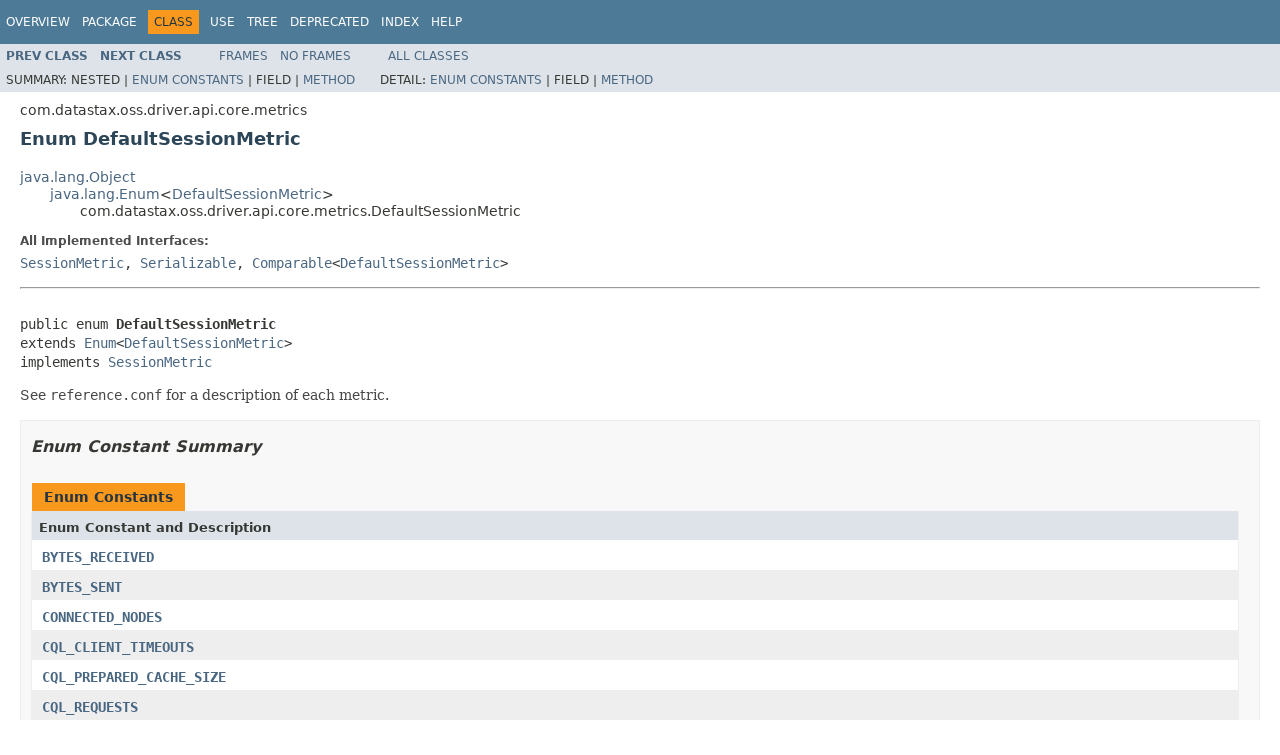

--- FILE ---
content_type: text/html
request_url: https://docs.datastax.com/en/drivers/java/4.14/com/datastax/oss/driver/api/core/metrics/DefaultSessionMetric.html
body_size: 3431
content:
<!DOCTYPE HTML PUBLIC "-//W3C//DTD HTML 4.01 Transitional//EN" "http://www.w3.org/TR/html4/loose.dtd">
<!-- NewPage -->
<html lang="en">
<head>
<!-- Generated by javadoc (1.8.0_181) on Wed Apr 27 15:10:38 CDT 2022 -->
<meta http-equiv="Content-Type" content="text/html; charset=UTF-8">
<title>DefaultSessionMetric (DataStax Java driver for Apache Cassandra(R) 4.14.1 API)</title>
<meta name="date" content="2022-04-27">
<link rel="stylesheet" type="text/css" href="../../../../../../../stylesheet.css" title="Style">
<script type="text/javascript" src="../../../../../../../script.js"></script>
</head>
<body>
<script type="text/javascript"><!--
    try {
        if (location.href.indexOf('is-external=true') == -1) {
            parent.document.title="DefaultSessionMetric (DataStax Java driver for Apache Cassandra(R) 4.14.1 API)";
        }
    }
    catch(err) {
    }
//-->
var methods = {"i0":9,"i1":10,"i2":9,"i3":9};
var tabs = {65535:["t0","All Methods"],1:["t1","Static Methods"],2:["t2","Instance Methods"],8:["t4","Concrete Methods"]};
var altColor = "altColor";
var rowColor = "rowColor";
var tableTab = "tableTab";
var activeTableTab = "activeTableTab";
</script>
<noscript>
<div>JavaScript is disabled on your browser.</div>
</noscript>
<!-- ========= START OF TOP NAVBAR ======= -->
<div class="topNav"><a name="navbar.top">
<!--   -->
</a>
<div class="skipNav"><a href="#skip.navbar.top" title="Skip navigation links">Skip navigation links</a></div>
<a name="navbar.top.firstrow">
<!--   -->
</a>
<ul class="navList" title="Navigation">
<li><a href="../../../../../../../overview-summary.html">Overview</a></li>
<li><a href="package-summary.html">Package</a></li>
<li class="navBarCell1Rev">Class</li>
<li><a href="class-use/DefaultSessionMetric.html">Use</a></li>
<li><a href="package-tree.html">Tree</a></li>
<li><a href="../../../../../../../deprecated-list.html">Deprecated</a></li>
<li><a href="../../../../../../../index-all.html">Index</a></li>
<li><a href="../../../../../../../help-doc.html">Help</a></li>
</ul>
<div class="aboutLanguage"><!-- Google Tag Manager --> <script>(function(w,d,s,l,i){w[l]=w[l]||[];w[l].push({'gtm.start': new Date().getTime(),event:'gtm.js'});var f=d.getElementsByTagName(s)[0], j=d.createElement(s),dl=l!='dataLayer'?'&l='+l:'';j.async=true;j.src= 'https://www.googletagmanager.com/gtm.js?id='+i+dl;f.parentNode.insertBefore(j,f); })(window,document,'script','dataLayer','GTM-TWSQ28');</script> <!-- End Google Tag Manager --> <!-- Google Tag Manager (noscript) --> <noscript><iframe src="https://www.googletagmanager.com/ns.html?id=GTM-TWSQ28" height="0" width="0" style="display:none;visibility:hidden"></iframe></noscript> <!-- End Google Tag Manager (noscript) --></div>
</div>
<div class="subNav">
<ul class="navList">
<li><a href="../../../../../../../com/datastax/oss/driver/api/core/metrics/DefaultNodeMetric.html" title="enum in com.datastax.oss.driver.api.core.metrics"><span class="typeNameLink">Prev&nbsp;Class</span></a></li>
<li><a href="../../../../../../../com/datastax/oss/driver/api/core/metrics/Metrics.html" title="interface in com.datastax.oss.driver.api.core.metrics"><span class="typeNameLink">Next&nbsp;Class</span></a></li>
</ul>
<ul class="navList">
<li><a href="../../../../../../../index.html?com/datastax/oss/driver/api/core/metrics/DefaultSessionMetric.html" target="_top">Frames</a></li>
<li><a href="DefaultSessionMetric.html" target="_top">No&nbsp;Frames</a></li>
</ul>
<ul class="navList" id="allclasses_navbar_top">
<li><a href="../../../../../../../allclasses-noframe.html">All&nbsp;Classes</a></li>
</ul>
<div>
<script type="text/javascript"><!--
  allClassesLink = document.getElementById("allclasses_navbar_top");
  if(window==top) {
    allClassesLink.style.display = "block";
  }
  else {
    allClassesLink.style.display = "none";
  }
  //-->
</script>
</div>
<div>
<ul class="subNavList">
<li>Summary:&nbsp;</li>
<li>Nested&nbsp;|&nbsp;</li>
<li><a href="#enum.constant.summary">Enum Constants</a>&nbsp;|&nbsp;</li>
<li>Field&nbsp;|&nbsp;</li>
<li><a href="#method.summary">Method</a></li>
</ul>
<ul class="subNavList">
<li>Detail:&nbsp;</li>
<li><a href="#enum.constant.detail">Enum Constants</a>&nbsp;|&nbsp;</li>
<li>Field&nbsp;|&nbsp;</li>
<li><a href="#method.detail">Method</a></li>
</ul>
</div>
<a name="skip.navbar.top">
<!--   -->
</a></div>
<!-- ========= END OF TOP NAVBAR ========= -->
<!-- ======== START OF CLASS DATA ======== -->
<div class="header">
<div class="subTitle">com.datastax.oss.driver.api.core.metrics</div>
<h2 title="Enum DefaultSessionMetric" class="title">Enum DefaultSessionMetric</h2>
</div>
<div class="contentContainer">
<ul class="inheritance">
<li><a href="https://docs.oracle.com/javase/8/docs/api/java/lang/Object.html?is-external=true" title="class or interface in java.lang">java.lang.Object</a></li>
<li>
<ul class="inheritance">
<li><a href="https://docs.oracle.com/javase/8/docs/api/java/lang/Enum.html?is-external=true" title="class or interface in java.lang">java.lang.Enum</a>&lt;<a href="../../../../../../../com/datastax/oss/driver/api/core/metrics/DefaultSessionMetric.html" title="enum in com.datastax.oss.driver.api.core.metrics">DefaultSessionMetric</a>&gt;</li>
<li>
<ul class="inheritance">
<li>com.datastax.oss.driver.api.core.metrics.DefaultSessionMetric</li>
</ul>
</li>
</ul>
</li>
</ul>
<div class="description">
<ul class="blockList">
<li class="blockList">
<dl>
<dt>All Implemented Interfaces:</dt>
<dd><a href="../../../../../../../com/datastax/oss/driver/api/core/metrics/SessionMetric.html" title="interface in com.datastax.oss.driver.api.core.metrics">SessionMetric</a>, <a href="https://docs.oracle.com/javase/8/docs/api/java/io/Serializable.html?is-external=true" title="class or interface in java.io">Serializable</a>, <a href="https://docs.oracle.com/javase/8/docs/api/java/lang/Comparable.html?is-external=true" title="class or interface in java.lang">Comparable</a>&lt;<a href="../../../../../../../com/datastax/oss/driver/api/core/metrics/DefaultSessionMetric.html" title="enum in com.datastax.oss.driver.api.core.metrics">DefaultSessionMetric</a>&gt;</dd>
</dl>
<hr>
<br>
<pre>public enum <span class="typeNameLabel">DefaultSessionMetric</span>
extends <a href="https://docs.oracle.com/javase/8/docs/api/java/lang/Enum.html?is-external=true" title="class or interface in java.lang">Enum</a>&lt;<a href="../../../../../../../com/datastax/oss/driver/api/core/metrics/DefaultSessionMetric.html" title="enum in com.datastax.oss.driver.api.core.metrics">DefaultSessionMetric</a>&gt;
implements <a href="../../../../../../../com/datastax/oss/driver/api/core/metrics/SessionMetric.html" title="interface in com.datastax.oss.driver.api.core.metrics">SessionMetric</a></pre>
<div class="block">See <code>reference.conf</code> for a description of each metric.</div>
</li>
</ul>
</div>
<div class="summary">
<ul class="blockList">
<li class="blockList">
<!-- =========== ENUM CONSTANT SUMMARY =========== -->
<ul class="blockList">
<li class="blockList"><a name="enum.constant.summary">
<!--   -->
</a>
<h3>Enum Constant Summary</h3>
<table class="memberSummary" border="0" cellpadding="3" cellspacing="0" summary="Enum Constant Summary table, listing enum constants, and an explanation">
<caption><span>Enum Constants</span><span class="tabEnd">&nbsp;</span></caption>
<tr>
<th class="colOne" scope="col">Enum Constant and Description</th>
</tr>
<tr class="altColor">
<td class="colOne"><code><span class="memberNameLink"><a href="../../../../../../../com/datastax/oss/driver/api/core/metrics/DefaultSessionMetric.html#BYTES_RECEIVED">BYTES_RECEIVED</a></span></code>&nbsp;</td>
</tr>
<tr class="rowColor">
<td class="colOne"><code><span class="memberNameLink"><a href="../../../../../../../com/datastax/oss/driver/api/core/metrics/DefaultSessionMetric.html#BYTES_SENT">BYTES_SENT</a></span></code>&nbsp;</td>
</tr>
<tr class="altColor">
<td class="colOne"><code><span class="memberNameLink"><a href="../../../../../../../com/datastax/oss/driver/api/core/metrics/DefaultSessionMetric.html#CONNECTED_NODES">CONNECTED_NODES</a></span></code>&nbsp;</td>
</tr>
<tr class="rowColor">
<td class="colOne"><code><span class="memberNameLink"><a href="../../../../../../../com/datastax/oss/driver/api/core/metrics/DefaultSessionMetric.html#CQL_CLIENT_TIMEOUTS">CQL_CLIENT_TIMEOUTS</a></span></code>&nbsp;</td>
</tr>
<tr class="altColor">
<td class="colOne"><code><span class="memberNameLink"><a href="../../../../../../../com/datastax/oss/driver/api/core/metrics/DefaultSessionMetric.html#CQL_PREPARED_CACHE_SIZE">CQL_PREPARED_CACHE_SIZE</a></span></code>&nbsp;</td>
</tr>
<tr class="rowColor">
<td class="colOne"><code><span class="memberNameLink"><a href="../../../../../../../com/datastax/oss/driver/api/core/metrics/DefaultSessionMetric.html#CQL_REQUESTS">CQL_REQUESTS</a></span></code>&nbsp;</td>
</tr>
<tr class="altColor">
<td class="colOne"><code><span class="memberNameLink"><a href="../../../../../../../com/datastax/oss/driver/api/core/metrics/DefaultSessionMetric.html#THROTTLING_DELAY">THROTTLING_DELAY</a></span></code>&nbsp;</td>
</tr>
<tr class="rowColor">
<td class="colOne"><code><span class="memberNameLink"><a href="../../../../../../../com/datastax/oss/driver/api/core/metrics/DefaultSessionMetric.html#THROTTLING_ERRORS">THROTTLING_ERRORS</a></span></code>&nbsp;</td>
</tr>
<tr class="altColor">
<td class="colOne"><code><span class="memberNameLink"><a href="../../../../../../../com/datastax/oss/driver/api/core/metrics/DefaultSessionMetric.html#THROTTLING_QUEUE_SIZE">THROTTLING_QUEUE_SIZE</a></span></code>&nbsp;</td>
</tr>
</table>
</li>
</ul>
<!-- ========== METHOD SUMMARY =========== -->
<ul class="blockList">
<li class="blockList"><a name="method.summary">
<!--   -->
</a>
<h3>Method Summary</h3>
<table class="memberSummary" border="0" cellpadding="3" cellspacing="0" summary="Method Summary table, listing methods, and an explanation">
<caption><span id="t0" class="activeTableTab"><span>All Methods</span><span class="tabEnd">&nbsp;</span></span><span id="t1" class="tableTab"><span><a href="javascript:show(1);">Static Methods</a></span><span class="tabEnd">&nbsp;</span></span><span id="t2" class="tableTab"><span><a href="javascript:show(2);">Instance Methods</a></span><span class="tabEnd">&nbsp;</span></span><span id="t4" class="tableTab"><span><a href="javascript:show(8);">Concrete Methods</a></span><span class="tabEnd">&nbsp;</span></span></caption>
<tr>
<th class="colFirst" scope="col">Modifier and Type</th>
<th class="colLast" scope="col">Method and Description</th>
</tr>
<tr id="i0" class="altColor">
<td class="colFirst"><code>static <a href="../../../../../../../com/datastax/oss/driver/api/core/metrics/DefaultSessionMetric.html" title="enum in com.datastax.oss.driver.api.core.metrics">DefaultSessionMetric</a></code></td>
<td class="colLast"><code><span class="memberNameLink"><a href="../../../../../../../com/datastax/oss/driver/api/core/metrics/DefaultSessionMetric.html#fromPath-java.lang.String-">fromPath</a></span>(<a href="https://docs.oracle.com/javase/8/docs/api/java/lang/String.html?is-external=true" title="class or interface in java.lang">String</a>&nbsp;path)</code>&nbsp;</td>
</tr>
<tr id="i1" class="rowColor">
<td class="colFirst"><code><a href="https://docs.oracle.com/javase/8/docs/api/java/lang/String.html?is-external=true" title="class or interface in java.lang">String</a></code></td>
<td class="colLast"><code><span class="memberNameLink"><a href="../../../../../../../com/datastax/oss/driver/api/core/metrics/DefaultSessionMetric.html#getPath--">getPath</a></span>()</code>&nbsp;</td>
</tr>
<tr id="i2" class="altColor">
<td class="colFirst"><code>static <a href="../../../../../../../com/datastax/oss/driver/api/core/metrics/DefaultSessionMetric.html" title="enum in com.datastax.oss.driver.api.core.metrics">DefaultSessionMetric</a></code></td>
<td class="colLast"><code><span class="memberNameLink"><a href="../../../../../../../com/datastax/oss/driver/api/core/metrics/DefaultSessionMetric.html#valueOf-java.lang.String-">valueOf</a></span>(<a href="https://docs.oracle.com/javase/8/docs/api/java/lang/String.html?is-external=true" title="class or interface in java.lang">String</a>&nbsp;name)</code>
<div class="block">Returns the enum constant of this type with the specified name.</div>
</td>
</tr>
<tr id="i3" class="rowColor">
<td class="colFirst"><code>static <a href="../../../../../../../com/datastax/oss/driver/api/core/metrics/DefaultSessionMetric.html" title="enum in com.datastax.oss.driver.api.core.metrics">DefaultSessionMetric</a>[]</code></td>
<td class="colLast"><code><span class="memberNameLink"><a href="../../../../../../../com/datastax/oss/driver/api/core/metrics/DefaultSessionMetric.html#values--">values</a></span>()</code>
<div class="block">Returns an array containing the constants of this enum type, in
the order they are declared.</div>
</td>
</tr>
</table>
<ul class="blockList">
<li class="blockList"><a name="methods.inherited.from.class.java.lang.Enum">
<!--   -->
</a>
<h3>Methods inherited from class&nbsp;java.lang.<a href="https://docs.oracle.com/javase/8/docs/api/java/lang/Enum.html?is-external=true" title="class or interface in java.lang">Enum</a></h3>
<code><a href="https://docs.oracle.com/javase/8/docs/api/java/lang/Enum.html?is-external=true#clone--" title="class or interface in java.lang">clone</a>, <a href="https://docs.oracle.com/javase/8/docs/api/java/lang/Enum.html?is-external=true#compareTo-E-" title="class or interface in java.lang">compareTo</a>, <a href="https://docs.oracle.com/javase/8/docs/api/java/lang/Enum.html?is-external=true#equals-java.lang.Object-" title="class or interface in java.lang">equals</a>, <a href="https://docs.oracle.com/javase/8/docs/api/java/lang/Enum.html?is-external=true#finalize--" title="class or interface in java.lang">finalize</a>, <a href="https://docs.oracle.com/javase/8/docs/api/java/lang/Enum.html?is-external=true#getDeclaringClass--" title="class or interface in java.lang">getDeclaringClass</a>, <a href="https://docs.oracle.com/javase/8/docs/api/java/lang/Enum.html?is-external=true#hashCode--" title="class or interface in java.lang">hashCode</a>, <a href="https://docs.oracle.com/javase/8/docs/api/java/lang/Enum.html?is-external=true#name--" title="class or interface in java.lang">name</a>, <a href="https://docs.oracle.com/javase/8/docs/api/java/lang/Enum.html?is-external=true#ordinal--" title="class or interface in java.lang">ordinal</a>, <a href="https://docs.oracle.com/javase/8/docs/api/java/lang/Enum.html?is-external=true#toString--" title="class or interface in java.lang">toString</a>, <a href="https://docs.oracle.com/javase/8/docs/api/java/lang/Enum.html?is-external=true#valueOf-java.lang.Class-java.lang.String-" title="class or interface in java.lang">valueOf</a></code></li>
</ul>
<ul class="blockList">
<li class="blockList"><a name="methods.inherited.from.class.java.lang.Object">
<!--   -->
</a>
<h3>Methods inherited from class&nbsp;java.lang.<a href="https://docs.oracle.com/javase/8/docs/api/java/lang/Object.html?is-external=true" title="class or interface in java.lang">Object</a></h3>
<code><a href="https://docs.oracle.com/javase/8/docs/api/java/lang/Object.html?is-external=true#getClass--" title="class or interface in java.lang">getClass</a>, <a href="https://docs.oracle.com/javase/8/docs/api/java/lang/Object.html?is-external=true#notify--" title="class or interface in java.lang">notify</a>, <a href="https://docs.oracle.com/javase/8/docs/api/java/lang/Object.html?is-external=true#notifyAll--" title="class or interface in java.lang">notifyAll</a>, <a href="https://docs.oracle.com/javase/8/docs/api/java/lang/Object.html?is-external=true#wait--" title="class or interface in java.lang">wait</a>, <a href="https://docs.oracle.com/javase/8/docs/api/java/lang/Object.html?is-external=true#wait-long-" title="class or interface in java.lang">wait</a>, <a href="https://docs.oracle.com/javase/8/docs/api/java/lang/Object.html?is-external=true#wait-long-int-" title="class or interface in java.lang">wait</a></code></li>
</ul>
</li>
</ul>
</li>
</ul>
</div>
<div class="details">
<ul class="blockList">
<li class="blockList">
<!-- ============ ENUM CONSTANT DETAIL =========== -->
<ul class="blockList">
<li class="blockList"><a name="enum.constant.detail">
<!--   -->
</a>
<h3>Enum Constant Detail</h3>
<a name="BYTES_SENT">
<!--   -->
</a>
<ul class="blockList">
<li class="blockList">
<h4>BYTES_SENT</h4>
<pre>public static final&nbsp;<a href="../../../../../../../com/datastax/oss/driver/api/core/metrics/DefaultSessionMetric.html" title="enum in com.datastax.oss.driver.api.core.metrics">DefaultSessionMetric</a> BYTES_SENT</pre>
</li>
</ul>
<a name="BYTES_RECEIVED">
<!--   -->
</a>
<ul class="blockList">
<li class="blockList">
<h4>BYTES_RECEIVED</h4>
<pre>public static final&nbsp;<a href="../../../../../../../com/datastax/oss/driver/api/core/metrics/DefaultSessionMetric.html" title="enum in com.datastax.oss.driver.api.core.metrics">DefaultSessionMetric</a> BYTES_RECEIVED</pre>
</li>
</ul>
<a name="CONNECTED_NODES">
<!--   -->
</a>
<ul class="blockList">
<li class="blockList">
<h4>CONNECTED_NODES</h4>
<pre>public static final&nbsp;<a href="../../../../../../../com/datastax/oss/driver/api/core/metrics/DefaultSessionMetric.html" title="enum in com.datastax.oss.driver.api.core.metrics">DefaultSessionMetric</a> CONNECTED_NODES</pre>
</li>
</ul>
<a name="CQL_REQUESTS">
<!--   -->
</a>
<ul class="blockList">
<li class="blockList">
<h4>CQL_REQUESTS</h4>
<pre>public static final&nbsp;<a href="../../../../../../../com/datastax/oss/driver/api/core/metrics/DefaultSessionMetric.html" title="enum in com.datastax.oss.driver.api.core.metrics">DefaultSessionMetric</a> CQL_REQUESTS</pre>
</li>
</ul>
<a name="CQL_CLIENT_TIMEOUTS">
<!--   -->
</a>
<ul class="blockList">
<li class="blockList">
<h4>CQL_CLIENT_TIMEOUTS</h4>
<pre>public static final&nbsp;<a href="../../../../../../../com/datastax/oss/driver/api/core/metrics/DefaultSessionMetric.html" title="enum in com.datastax.oss.driver.api.core.metrics">DefaultSessionMetric</a> CQL_CLIENT_TIMEOUTS</pre>
</li>
</ul>
<a name="THROTTLING_DELAY">
<!--   -->
</a>
<ul class="blockList">
<li class="blockList">
<h4>THROTTLING_DELAY</h4>
<pre>public static final&nbsp;<a href="../../../../../../../com/datastax/oss/driver/api/core/metrics/DefaultSessionMetric.html" title="enum in com.datastax.oss.driver.api.core.metrics">DefaultSessionMetric</a> THROTTLING_DELAY</pre>
</li>
</ul>
<a name="THROTTLING_QUEUE_SIZE">
<!--   -->
</a>
<ul class="blockList">
<li class="blockList">
<h4>THROTTLING_QUEUE_SIZE</h4>
<pre>public static final&nbsp;<a href="../../../../../../../com/datastax/oss/driver/api/core/metrics/DefaultSessionMetric.html" title="enum in com.datastax.oss.driver.api.core.metrics">DefaultSessionMetric</a> THROTTLING_QUEUE_SIZE</pre>
</li>
</ul>
<a name="THROTTLING_ERRORS">
<!--   -->
</a>
<ul class="blockList">
<li class="blockList">
<h4>THROTTLING_ERRORS</h4>
<pre>public static final&nbsp;<a href="../../../../../../../com/datastax/oss/driver/api/core/metrics/DefaultSessionMetric.html" title="enum in com.datastax.oss.driver.api.core.metrics">DefaultSessionMetric</a> THROTTLING_ERRORS</pre>
</li>
</ul>
<a name="CQL_PREPARED_CACHE_SIZE">
<!--   -->
</a>
<ul class="blockListLast">
<li class="blockList">
<h4>CQL_PREPARED_CACHE_SIZE</h4>
<pre>public static final&nbsp;<a href="../../../../../../../com/datastax/oss/driver/api/core/metrics/DefaultSessionMetric.html" title="enum in com.datastax.oss.driver.api.core.metrics">DefaultSessionMetric</a> CQL_PREPARED_CACHE_SIZE</pre>
</li>
</ul>
</li>
</ul>
<!-- ============ METHOD DETAIL ========== -->
<ul class="blockList">
<li class="blockList"><a name="method.detail">
<!--   -->
</a>
<h3>Method Detail</h3>
<a name="values--">
<!--   -->
</a>
<ul class="blockList">
<li class="blockList">
<h4>values</h4>
<pre>public static&nbsp;<a href="../../../../../../../com/datastax/oss/driver/api/core/metrics/DefaultSessionMetric.html" title="enum in com.datastax.oss.driver.api.core.metrics">DefaultSessionMetric</a>[]&nbsp;values()</pre>
<div class="block">Returns an array containing the constants of this enum type, in
the order they are declared.  This method may be used to iterate
over the constants as follows:
<pre>
for (DefaultSessionMetric c : DefaultSessionMetric.values())
&nbsp;   System.out.println(c);
</pre></div>
<dl>
<dt><span class="returnLabel">Returns:</span></dt>
<dd>an array containing the constants of this enum type, in the order they are declared</dd>
</dl>
</li>
</ul>
<a name="valueOf-java.lang.String-">
<!--   -->
</a>
<ul class="blockList">
<li class="blockList">
<h4>valueOf</h4>
<pre>public static&nbsp;<a href="../../../../../../../com/datastax/oss/driver/api/core/metrics/DefaultSessionMetric.html" title="enum in com.datastax.oss.driver.api.core.metrics">DefaultSessionMetric</a>&nbsp;valueOf(<a href="https://docs.oracle.com/javase/8/docs/api/java/lang/String.html?is-external=true" title="class or interface in java.lang">String</a>&nbsp;name)</pre>
<div class="block">Returns the enum constant of this type with the specified name.
The string must match <i>exactly</i> an identifier used to declare an
enum constant in this type.  (Extraneous whitespace characters are 
not permitted.)</div>
<dl>
<dt><span class="paramLabel">Parameters:</span></dt>
<dd><code>name</code> - the name of the enum constant to be returned.</dd>
<dt><span class="returnLabel">Returns:</span></dt>
<dd>the enum constant with the specified name</dd>
<dt><span class="throwsLabel">Throws:</span></dt>
<dd><code><a href="https://docs.oracle.com/javase/8/docs/api/java/lang/IllegalArgumentException.html?is-external=true" title="class or interface in java.lang">IllegalArgumentException</a></code> - if this enum type has no constant with the specified name</dd>
<dd><code><a href="https://docs.oracle.com/javase/8/docs/api/java/lang/NullPointerException.html?is-external=true" title="class or interface in java.lang">NullPointerException</a></code> - if the argument is null</dd>
</dl>
</li>
</ul>
<a name="getPath--">
<!--   -->
</a>
<ul class="blockList">
<li class="blockList">
<h4>getPath</h4>
<pre>@NonNull
public&nbsp;<a href="https://docs.oracle.com/javase/8/docs/api/java/lang/String.html?is-external=true" title="class or interface in java.lang">String</a>&nbsp;getPath()</pre>
<dl>
<dt><span class="overrideSpecifyLabel">Specified by:</span></dt>
<dd><code><a href="../../../../../../../com/datastax/oss/driver/api/core/metrics/SessionMetric.html#getPath--">getPath</a></code>&nbsp;in interface&nbsp;<code><a href="../../../../../../../com/datastax/oss/driver/api/core/metrics/SessionMetric.html" title="interface in com.datastax.oss.driver.api.core.metrics">SessionMetric</a></code></dd>
</dl>
</li>
</ul>
<a name="fromPath-java.lang.String-">
<!--   -->
</a>
<ul class="blockListLast">
<li class="blockList">
<h4>fromPath</h4>
<pre>@NonNull
public static&nbsp;<a href="../../../../../../../com/datastax/oss/driver/api/core/metrics/DefaultSessionMetric.html" title="enum in com.datastax.oss.driver.api.core.metrics">DefaultSessionMetric</a>&nbsp;fromPath(@NonNull
                                                     <a href="https://docs.oracle.com/javase/8/docs/api/java/lang/String.html?is-external=true" title="class or interface in java.lang">String</a>&nbsp;path)</pre>
</li>
</ul>
</li>
</ul>
</li>
</ul>
</div>
</div>
<!-- ========= END OF CLASS DATA ========= -->
<!-- ======= START OF BOTTOM NAVBAR ====== -->
<div class="bottomNav"><a name="navbar.bottom">
<!--   -->
</a>
<div class="skipNav"><a href="#skip.navbar.bottom" title="Skip navigation links">Skip navigation links</a></div>
<a name="navbar.bottom.firstrow">
<!--   -->
</a>
<ul class="navList" title="Navigation">
<li><a href="../../../../../../../overview-summary.html">Overview</a></li>
<li><a href="package-summary.html">Package</a></li>
<li class="navBarCell1Rev">Class</li>
<li><a href="class-use/DefaultSessionMetric.html">Use</a></li>
<li><a href="package-tree.html">Tree</a></li>
<li><a href="../../../../../../../deprecated-list.html">Deprecated</a></li>
<li><a href="../../../../../../../index-all.html">Index</a></li>
<li><a href="../../../../../../../help-doc.html">Help</a></li>
</ul>
<div class="aboutLanguage"><!-- Google Tag Manager --> <script>(function(w,d,s,l,i){w[l]=w[l]||[];w[l].push({'gtm.start': new Date().getTime(),event:'gtm.js'});var f=d.getElementsByTagName(s)[0], j=d.createElement(s),dl=l!='dataLayer'?'&l='+l:'';j.async=true;j.src= 'https://www.googletagmanager.com/gtm.js?id='+i+dl;f.parentNode.insertBefore(j,f); })(window,document,'script','dataLayer','GTM-TWSQ28');</script> <!-- End Google Tag Manager --> <!-- Google Tag Manager (noscript) --> <noscript><iframe src="https://www.googletagmanager.com/ns.html?id=GTM-TWSQ28" height="0" width="0" style="display:none;visibility:hidden"></iframe></noscript> <!-- End Google Tag Manager (noscript) --></div>
</div>
<div class="subNav">
<ul class="navList">
<li><a href="../../../../../../../com/datastax/oss/driver/api/core/metrics/DefaultNodeMetric.html" title="enum in com.datastax.oss.driver.api.core.metrics"><span class="typeNameLink">Prev&nbsp;Class</span></a></li>
<li><a href="../../../../../../../com/datastax/oss/driver/api/core/metrics/Metrics.html" title="interface in com.datastax.oss.driver.api.core.metrics"><span class="typeNameLink">Next&nbsp;Class</span></a></li>
</ul>
<ul class="navList">
<li><a href="../../../../../../../index.html?com/datastax/oss/driver/api/core/metrics/DefaultSessionMetric.html" target="_top">Frames</a></li>
<li><a href="DefaultSessionMetric.html" target="_top">No&nbsp;Frames</a></li>
</ul>
<ul class="navList" id="allclasses_navbar_bottom">
<li><a href="../../../../../../../allclasses-noframe.html">All&nbsp;Classes</a></li>
</ul>
<div>
<script type="text/javascript"><!--
  allClassesLink = document.getElementById("allclasses_navbar_bottom");
  if(window==top) {
    allClassesLink.style.display = "block";
  }
  else {
    allClassesLink.style.display = "none";
  }
  //-->
</script>
</div>
<div>
<ul class="subNavList">
<li>Summary:&nbsp;</li>
<li>Nested&nbsp;|&nbsp;</li>
<li><a href="#enum.constant.summary">Enum Constants</a>&nbsp;|&nbsp;</li>
<li>Field&nbsp;|&nbsp;</li>
<li><a href="#method.summary">Method</a></li>
</ul>
<ul class="subNavList">
<li>Detail:&nbsp;</li>
<li><a href="#enum.constant.detail">Enum Constants</a>&nbsp;|&nbsp;</li>
<li>Field&nbsp;|&nbsp;</li>
<li><a href="#method.detail">Method</a></li>
</ul>
</div>
<a name="skip.navbar.bottom">
<!--   -->
</a></div>
<!-- ======== END OF BOTTOM NAVBAR ======= -->
<p class="legalCopy"><small>Copyright &#169; 2017&#x2013;2022. All rights reserved.</small></p>
</body>
</html>
